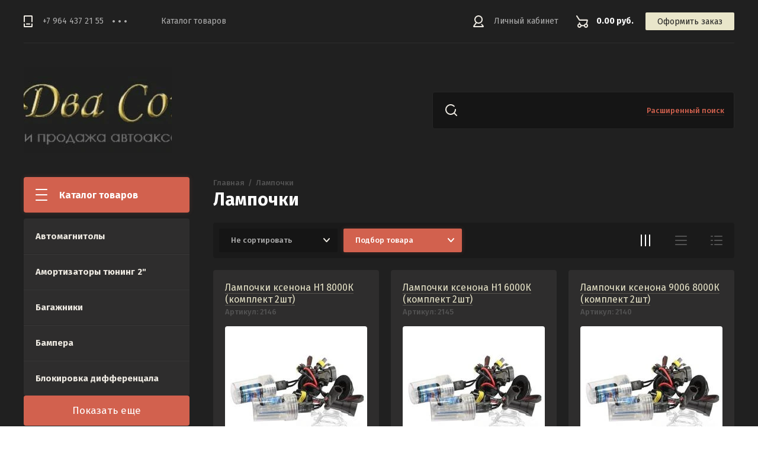

--- FILE ---
content_type: text/html; charset=utf-8
request_url: https://dvasoyza.ru/internet-magazin/folder/lampochki/p/12
body_size: 14938
content:

	<!doctype html>
<html lang="ru">
<head>
<meta charset="utf-8">
<meta name="robots" content="all"/>
<title>Лампочки стр.13</title>
<meta name="description" content="Лампочки стр.13">
<meta name="keywords" content="Лампочки стр.13">
<meta name="SKYPE_TOOLBAR" content="SKYPE_TOOLBAR_PARSER_COMPATIBLE">
<meta name="viewport" content="width=device-width, initial-scale=1.0, maximum-scale=1.0, user-scalable=no">
<meta name="format-detection" content="telephone=no">
<meta http-equiv="x-rim-auto-match" content="none">
<link rel="stylesheet" href="/g/css/styles_articles_tpl.css">
<link rel="stylesheet" href="/g/libs/jqueryui/datepicker/css/jquery-ui.css">
<link rel="stylesheet" href="/g/libs/lightgallery/v1.2.19/lightgallery.css">

<script src="/g/libs/jquery/1.10.2/jquery.min.js" charset="utf-8"></script>
<script src="/g/libs/jqueryui/datepicker/js/jquery-ui.min.js" charset="utf-8"></script>

<meta name="yandex-verification" content="a8aecb849158bfbb" />
<meta name="yandex-verification" content="a8aecb849158bfbb" />
<meta name="google-site-verification" content="Z3JQPd3jSPQloNVmcTZPbWEYHNcxJdOGvxUODVwXFqE" />

            <!-- 46b9544ffa2e5e73c3c971fe2ede35a5 -->
            <script src='/shared/s3/js/lang/ru.js'></script>
            <script src='/shared/s3/js/common.min.js'></script>
        <link rel='stylesheet' type='text/css' href='/shared/s3/css/calendar.css' /><link rel='stylesheet' type='text/css' href='/shared/highslide-4.1.13/highslide.min.css'/>
<script type='text/javascript' src='/shared/highslide-4.1.13/highslide.packed.js'></script>
<script type='text/javascript'>
hs.graphicsDir = '/shared/highslide-4.1.13/graphics/';
hs.outlineType = null;
hs.showCredits = false;
hs.lang={cssDirection:'ltr',loadingText:'Загрузка...',loadingTitle:'Кликните чтобы отменить',focusTitle:'Нажмите чтобы перенести вперёд',fullExpandTitle:'Увеличить',fullExpandText:'Полноэкранный',previousText:'Предыдущий',previousTitle:'Назад (стрелка влево)',nextText:'Далее',nextTitle:'Далее (стрелка вправо)',moveTitle:'Передвинуть',moveText:'Передвинуть',closeText:'Закрыть',closeTitle:'Закрыть (Esc)',resizeTitle:'Восстановить размер',playText:'Слайд-шоу',playTitle:'Слайд-шоу (пробел)',pauseText:'Пауза',pauseTitle:'Приостановить слайд-шоу (пробел)',number:'Изображение %1/%2',restoreTitle:'Нажмите чтобы посмотреть картинку, используйте мышь для перетаскивания. Используйте клавиши вперёд и назад'};</script>
<link rel="icon" href="/favicon.ico" type="image/x-icon">
<link rel="canonical" href="https://dvasoyza.ru/internet-magazin/folder/lampochki">
<!--s3_require-->
<link rel="stylesheet" href="/g/basestyle/1.0.1/user/user.css" type="text/css"/>
<link rel="stylesheet" href="/g/basestyle/1.0.1/user/user.blue.css" type="text/css"/>
<script type="text/javascript" src="/g/basestyle/1.0.1/user/user.js" async></script>
<!--/s3_require-->

			
		
		
		
			<link rel="stylesheet" type="text/css" href="/g/shop2v2/default/css/theme.less.css">		
			<script type="text/javascript" src="/g/printme.js"></script>
		<script type="text/javascript" src="/g/shop2v2/default/js/tpl.js"></script>
		<script type="text/javascript" src="/g/shop2v2/default/js/baron.min.js"></script>
		
			<script type="text/javascript" src="/g/shop2v2/default/js/shop2.2.js"></script>
		
	<script type="text/javascript">shop2.init({"productRefs": [],"apiHash": {"getPromoProducts":"606c8157d71d9b5dd4b32fcfae7de4ba","getSearchMatches":"f111518f6b4ddb1e730c6343249d412c","getFolderCustomFields":"13c860da500378e545adfa2d9f09c81d","getProductListItem":"5e1f18ee14886d8bae8edacdc69953a3","cartAddItem":"edd600b5ca70cd160a674e4505bc94ae","cartRemoveItem":"63de794daaca2c02c76f5237dabd7a7c","cartUpdate":"9635f4c05bed5d9568a1ce3fb6d7f72c","cartRemoveCoupon":"3675676da56c7d7089387e508007d2f7","cartAddCoupon":"036988d19a658a8a71b5b20ade22d40f","deliveryCalc":"ad0d27e98cd5f1e70bdb03137fd95495","printOrder":"632ce55919049d8afc6e92874ae7405e","cancelOrder":"52dc163f3a1f3fcd8da629f333fd1729","cancelOrderNotify":"2e0c2854edba4a9ce29bd1b20024f711","repeatOrder":"50bee23bfc83fad57f3dee597b9919b6","paymentMethods":"e767285eacf47b98b4d12a8578cea6c4","compare":"5146c218ddd0673f40c95c4e8fbc9590"},"hash": null,"verId": 118600,"mode": "folder","step": "","uri": "/internet-magazin","IMAGES_DIR": "/d/","my": {"show_sections":true,"lazy_load_subpages":true},"shop2_cart_order_payments": 1,"cf_margin_price_enabled": 0,"maps_yandex_key":"","maps_google_key":""});shop2.filter._pre_params = "&s[folder_id]=35636906";</script>

<link href="https://fonts.googleapis.com/css?family=Fira+Sans:400,500,600,700&amp;subset=cyrillic,cyrillic-ext,latin-ext" rel="stylesheet">
<link rel="stylesheet" href="/t/v158/images/css/theme.scss.css">

<script src="/g/libs/jquery-match-height/0.7.2/jquery.matchHeight.min.js" charset="utf-8"></script>
<script src="/g/libs/jquery-formstyler/1.7.4/jquery.formstyler.min.js" charset="utf-8"></script>
<script src="/g/libs/nouislider/7.0.10/jquery.nouislider.all.min.js" charset="utf-8"></script>
<script src="/g/libs/jquery-responsive-tabs/1.6.3/jquery.responsiveTabs.min.js"></script>
<script src="/g/libs/flexmenu/1.4.2/flexmenu.min.modern.js" charset="utf-8"></script>
<script src="/g/libs/lightgallery/v1.2.19/lightgallery.js" charset="utf-8"></script>
<script src="/g/libs/jquery-bgdsize/jquery.bgdsize.js" charset="utf-8"></script>
<script src="/g/libs/jquery-slick/1.6.0/slick.min.js" charset="utf-8"></script>
<script src="/g/libs/flexmenu/1.4.2/flexmenu.min.js" charset="utf-8"></script>

<script src="/g/templates/shop2/2.82.2/js/uikit.min.js"></script>
<script src="/g/templates/shop2/2.82.2/js/grid.min.js"></script>

<script src="/g/templates/shop2/2.79.2/js/animit.js"></script>
<script src="/g/templates/shop2/2.79.2/js/waslide.js"></script>

<script src="/g/s3/lp/js/timer.js" charset="utf-8"></script>

<script src="/g/templates/shop2/2.93.2/js/s3.form.js" charset="utf-8"></script>
<script src="/g/templates/shop2/2.93.2/js/shop_main.js" charset="utf-8"></script>

    <link rel="stylesheet" href="/t/v158/images/theme0/theme.scss.css">

<!--[if lt IE 10]>
<script src="/g/libs/ie9-svg-gradient/0.0.1/ie9-svg-gradient.min.js"></script>
<script src="/g/libs/jquery-placeholder/2.0.7/jquery.placeholder.min.js"></script>
<script src="/g/libs/jquery-textshadow/0.0.1/jquery.textshadow.min.js"></script>
<script src="/g/s3/misc/ie/0.0.1/ie.js"></script>
<![endif]-->
<!--[if lt IE 9]>
<script src="/g/libs/html5shiv/html5.js"></script>
<![endif]-->

<link rel="stylesheet" href="/t/v158/images/css/designblock.scss.css">
</head>
<body>
	<div class="siteWrapper">
		
				<div class="popupForm">
			<div class="popupForm__wrap">
				<span class="popupForm__close">&nbsp;</span>
				<div class="tpl-anketa" data-api-url="/-/x-api/v1/public/?method=form/postform&param[form_id]=33527702&param[tpl]=global:form-2.2.93.tpl" data-api-type="form">
		<div class="tpl-anketa-title">Обратная связь</div>		<form method="post" action="/" data-s3-anketa-id="33527702">
		<input type="hidden" name="form_id" value="33527702">
		<input type="hidden" name="tpl" value="global:form-2.2.93.tpl">
		<input type="hidden" name="placeholdered_fields" value="">
		<div class="form-fields-wrap">
											        <div class="tpl-field type-text">
		          <div class="field-title">Имя:</div>		          <div class="field-value">
		          			          				            	<input  type="text" size="30" maxlength="100" value="" name="d[0]" />
		            		            		          </div>
		        </div>
		        									        <div class="tpl-field type-text field-required">
		          <div class="field-title">Телефон: <span class="field-required-mark">*</span></div>		          <div class="field-value">
		          			          				            	<input required type="text" size="30" maxlength="100" value="" name="d[1]" />
		            		            		          </div>
		        </div>
		        						
										
			<div class="tpl-field tpl-field-button">
				<button type="submit" class="tpl-form-button"><span>Отправить</span></button>
			</div>
			<re-captcha data-captcha="recaptcha"
     data-name="captcha"
     data-sitekey="6LddAuIZAAAAAAuuCT_s37EF11beyoreUVbJlVZM"
     data-lang="ru"
     data-rsize="invisible"
     data-type="image"
     data-theme="light"></re-captcha></form>
				</div>
		
	</div>
			</div>
		</div>
		
		<header role="banner" class="siteHeader">
			<div class="siteHeader__mobileTop">
				<div class="mobileHeaderPanel">
					<div class="mobileHeaderPanel__left">
						<div class="mobileHeaderPanel__menuPopupBtn">&nbsp;</div>
						<div class="mobileHeaderPanel__foldersPopupBtn">Каталог товаров</div>
						<div class="foldersMobileWrapper">
							<div class="foldersMobileWrapper__inner"></div>
						</div>
					</div>
					<div class="mobileHeaderPanel__right">
						<div class="mobileHeaderPanel__cart">
							<a href="/internet-magazin/cart">0.00 руб.</a>
						</div>
					</div>
				</div>
			</div>
			<div class="siteHeader__top">

				<div class="siteHeader__top_left">
										<div class="headerPhones top">
						<div class="headerPhones__inner">
							
																								<div class="headerPhones__number"><a href="tel:+7 964 437 21 55">+7 964 437 21 55</a></div>
																																					
							
														<div class="headerPhones__popupBtn">&nbps;</div>
							<div class="headerPhones__popupPhonesBlock">
																<div class="headerPhones__popupItem">
									<div class="headerPhones__city">Отдел продаж</div>
									<div class="headerPhones__number_popup"><a href="tel:+7 964 437 21 55">+7 964 437 21 55</a></div>
								</div>
																<div class="headerPhones__popupItem">
									<div class="headerPhones__city">Тел/Факс</div>
									<div class="headerPhones__number_popup"><a href="tel:8 (423) 273 44 45">8 (423) 273 44 45</a></div>
								</div>
																								<div class="headerPhones__formBtn"><span class="popupForm__btn">Обратный звонок</span></div>
															</div>
							
						</div>
					</div>
										
					<div class="headerNavigation top">
						<div class="headerNavigation__mobileBtn">&nbsp;</div>
						<div class="headerNavigation__menuTopWrap">
														    <ul class="menu-default headerNavigation__menuTop">
							        							
							            							
							            							                <li class=""><a href="internet-magazin">Каталог товаров</a>
							            							            							
							        							        </li>
							    </ul>
							    													</div>
					</div>
				</div>

				<div class="siteHeader__top_right">
					<div class="headerCabinet">
												    <a href="/users" class="reg">Личный кабинет</a>
						    					</div>
					
					
	<div class="headerCart shop2-cart-preview">
		<span>0.00 руб.</span>
		<a href="/internet-magazin/cart">Оформить заказ</a>
	</div>
	<!-- Cart Preview -->

				</div>

			</div>
			<div class="siteHeader__bottom">
				<div class="siteHeader__bottom_left">
					<div class="headerSiteName ">
												<div class="headerSiteName__logo">
																													<a href="https://dvasoyza.ru">
									<img src="/thumb/2/i2900cfju9QEWySnQLWvgg/250c250/d/logo-removebg-preview_2_cut-photoru.jpg" style="max-width: 250px" alt="" />
								</a>
													</div>
												<div class="headerSiteName__inner">
																				</div>
					</div>
				</div>
				<div class="siteHeader__bottom_right">
					<div class="headerSearchBlock click">
						<div class="headerSearchBlock__in">
							<nav class="headerSearchBlock__search">
							    <form action="/search" method="get">
							    	<span class="headerSearchBlock__placeholderText">Поиск по сайту, например <span>Навигаторы</span></span>
								    <input type="submit" value="" />
								    <input name="search" type="text" value=""/>
							    <re-captcha data-captcha="recaptcha"
     data-name="captcha"
     data-sitekey="6LddAuIZAAAAAAuuCT_s37EF11beyoreUVbJlVZM"
     data-lang="ru"
     data-rsize="invisible"
     data-type="image"
     data-theme="light"></re-captcha></form>
							</nav>
							<span class="headerSearchBlock__searchPopupBtn"><span>Расширенный поиск</span></span>
						</div>
						
						<div class="shopSearch popup">
							<div class="shopSearch__inner">
									
	
<div class="shopSearch__container">
	<form action="/internet-magazin/search" enctype="multipart/form-data">
		<input type="hidden" name="sort_by" value=""/>
		
		<div class="shopSearch__rows rangeSliderWrapper">
							<div class="shopSearch__row">
					<div class="shopSearch__title">Цена (руб.):</div>
					<div class="shopSearch__body">
						<div class="shopSearch__priceWrap">
							<label><input name="s[price][min]" type="text" size="5" class="small low" value="0" /></label>
							<label><input name="s[price][max]" data-max="200000" type="text" size="5" class="small high" value="200000" /></label>
						</div>

						<div class="inputRangeSlider"></div>
					</div>
				</div>
			
							<div class="shopSearch__row">
					<label class="shopSearch__title" for="shop2-name">Название:</label>
					<div class="shopSearch__body">
						<input placeholder="Поиск по названию" type="text" name="s[name]" size="20" id="shop2-name" value="" />
					</div>
				</div>
			
							<div class="shopSearch__row">
					<label class="shopSearch__title" for="shop2-article">Артикул:</label>
					<div class="shopSearch__body">
						<input placeholder="Поиск по артикулу" type="text" name="s[article]" id="shop2-article" value="" />
					</div>
				</div>
			
							<div class="shopSearch__row">
					<label class="shopSearch__title" for="shop2-text">Текст:</label>
					<div class="shopSearch__body">
						<input placeholder="Поиск по тексту" type="text" name="search_text" size="20" id="shop2-text"  value="" />
					</div>
				</div>
			
			
							<div class="shopSearch__row">
					<div class="shopSearch__title">Выберите категорию:</div>
					<div class="shopSearch__body">
						<select name="s[folder_id]" id="s[folder_id]">
							<option value="">Все</option>
																																							<option value="166523706" >
										 Автомагнитолы
									</option>
																																<option value="35631906" >
										 Амортизаторы тюнинг 2&quot;
									</option>
																																<option value="35632106" >
										 Багажники
									</option>
																																<option value="35632506" >
										 Бампера
									</option>
																																<option value="35632706" >
										 Блокировка дифференцала
									</option>
																																<option value="35632906" >
										 Брызговики
									</option>
																																<option value="523342109" >
										 Бумага офисная
									</option>
																																<option value="91068307" >
										 Вентиляторы и кондиционеры  автомобильные
									</option>
																																<option value="35633306" >
										 Ветровик на люк
									</option>
																																<option value="35633506" >
										 Ветровики
									</option>
																																<option value="166525306" >
										 Видеорегистраторы и камеры
									</option>
																																<option value="35634306" >
										 Гайки колесные
									</option>
																																<option value="233373906" >
										 Генераторы
									</option>
																																<option value="35634506" >
										 Датчики
									</option>
																																<option value="35634706" >
										 Дефлектора
									</option>
																																<option value="35634906" >
										 Домкраты
									</option>
																																<option value="35635106" >
										 Дуги
									</option>
																																<option value="35635306" >
										 Зеркала
									</option>
																																<option value="35635506" >
										 Инверторы
									</option>
																																<option value="19253107" >
										 Канистры
									</option>
																																<option value="35635706" >
										 Коврики
									</option>
																																<option value="35635906" >
										 Коврики в салон (комплекты)
									</option>
																																<option value="35636106" >
										 Козырек
									</option>
																																<option value="35636706" >
										 Компрессоры и насосы
									</option>
																																<option value="35636906" >
										 Лампочки
									</option>
																																<option value="35637106" >
										 Лебедки
									</option>
																																<option value="35637306" >
										 Лестницы
									</option>
																																<option value="128333709" >
										 Лодочные моторы
									</option>
																																<option value="35637706" >
										 Люстра на крышу
									</option>
																																<option value="35637906" >
										 Мойки высокого давления
									</option>
																																<option value="407752109" >
										 Мотоциклы и спецтехника
									</option>
																																<option value="35638106" >
										 Наборы инструментов
									</option>
																																<option value="35638306" >
										 Наборы электроинструментов
									</option>
																																<option value="35638506" >
										 Надувная доска для SUP (САП)
									</option>
																																<option value="35638706" >
										 Накидки (искусственный мех)
									</option>
																																<option value="35638906" >
										 Накидки (натуральный мех овчина)
									</option>
																																<option value="35639106" >
										 Накидки и чехлы
									</option>
																																<option value="35639306" >
										 Оплетки
									</option>
																																<option value="35639506" >
										 Оптика
									</option>
																																<option value="35639706" >
										 Оптика для Нивы
									</option>
																																<option value="35639906" >
										 Палатки и тенты автомобильные
									</option>
																																<option value="35640306" >
										 Печки
									</option>
																																<option value="35640506" >
										 Подножки
									</option>
																																<option value="35640706" >
										 Подогреватели тосола и топлива
									</option>
																																<option value="35640906" >
										 Подушки на сидения
									</option>
																																<option value="35641106" >
										 Принадлежности для автомобиля
									</option>
																																<option value="35641306" >
										 Провода пусковые
									</option>
																																<option value="35641506" >
										 Проставки
									</option>
																																<option value="35641706" >
										 Расширители колесных арок
									</option>
																																<option value="35641906" >
										 Редуктор
									</option>
																																<option value="35642106" >
										 Рейлинги
									</option>
																																<option value="35651506" >
										 Сабвуферы и динамики
									</option>
																																<option value="275446109" >
										 Самокаты
									</option>
																																<option value="166524306" >
										 Сигналы звуковые
									</option>
																																<option value="35651906" >
										 Сноуборды
									</option>
																																<option value="176183707" >
										 Солнечные панели
									</option>
																																<option value="35652106" >
										 Спойлер
									</option>
																																<option value="35652306" >
										 Тросы
									</option>
																																<option value="35652706" >
										 Фаркоп
									</option>
																																<option value="35652906" >
										 Фары светодиодные
									</option>
																																<option value="35660106" >
										 Хабы
									</option>
																																<option value="35660306" >
										 Хабы  MAXPOWER (Тайвань)
									</option>
																																<option value="35660506" >
										 Холодильники
									</option>
																																<option value="35661106" >
										 Цепи
									</option>
																																<option value="35661306" >
										 Чехол на запасное колесо
									</option>
																																<option value="19253707" >
										 Шины HAIDA
									</option>
																																<option value="35661506" >
										 Шноркель
									</option>
																																<option value="221019106" >
										 Щётки стеклоочистителя зимние Автомир
									</option>
																																<option value="523342309" >
										 Экспедиционный ящик
									</option>
																					</select>
					</div>
				</div>

				<div id="shop2_search_custom_fields" class="shopSearch__row"></div>
			
						
			
											    <div class="shopSearch__row">
				        <div class="shopSearch__title">Новинка:</div>
				        <div class="shopSearch__body">
				            				            <select name="s[flags][2]">
					            <option value="">Все</option>
					            <option value="1">да</option>
					            <option value="0">нет</option>
					        </select>
				        </div>
				    </div>
		    												    <div class="shopSearch__row">
				        <div class="shopSearch__title">Спецпредложение:</div>
				        <div class="shopSearch__body">
				            				            <select name="s[flags][1]">
					            <option value="">Все</option>
					            <option value="1">да</option>
					            <option value="0">нет</option>
					        </select>
				        </div>
				    </div>
		    							
			

							<div class="shopSearch__row">
					<div class="shopSearch__title">Результатов на странице:</div>
					<div class="shopSearch__body">
						<select name="s[products_per_page]">
																														<option value="5">5</option>
																							<option value="20">20</option>
																							<option value="35">35</option>
																							<option value="50">50</option>
																							<option value="65">65</option>
																							<option value="80">80</option>
																							<option value="95">95</option>
													</select>
					</div>
				</div>
			
			<div class="shopSearch__row">
				<button type="submit" class="search-btn">Найти</button>
			</div>
		</div>
	<re-captcha data-captcha="recaptcha"
     data-name="captcha"
     data-sitekey="6LddAuIZAAAAAAuuCT_s37EF11beyoreUVbJlVZM"
     data-lang="ru"
     data-rsize="invisible"
     data-type="image"
     data-theme="light"></re-captcha></form>
</div><!-- Search Form -->							</div>
						</div>
					</div>
				</div>

			</div>
		</header> <!-- .siteHeader -->

		<div class="siteContainer">
			<div class="siteContainer__inner">
				<main role="main" class="siteMain">
					<div class="siteMain__left">
						<div class="siteLeftFolders left dropdown">
							<div class="siteLeftFolders__title">Каталог товаров</div>
							<div class="siteLeftFolders__leftFolders_wrap">
								
								<ul class="siteLeftFolders__leftFolders menu-default">
																	         								         								         								         								    								         								              								              								                   <li ><a href="/internet-magazin/folder/avtomagnitoly">Автомагнитолы</a>
								              								         								         								         								         								    								         								              								                   								                        </li>
								                        								                   								              								              								                   <li ><a href="/internet-magazin/folder/amortizatory-tyuning-2">Амортизаторы тюнинг 2&quot;</a>
								              								         								         								         								         								    								         								              								                   								                        </li>
								                        								                   								              								              								                   <li ><a href="/internet-magazin/folder/bagazhniki">Багажники</a>
								              								         								         								         								         								    								         								              								                   								                        </li>
								                        								                   								              								              								                   <li ><a href="/internet-magazin/folder/bampera">Бампера</a>
								              								         								         								         								         								    								         								              								                   								                        </li>
								                        								                   								              								              								                   <li ><a href="/internet-magazin/folder/blokirovka-differencala">Блокировка дифференцала</a>
								              								         								         								         								         								    								         								              								                   								                        </li>
								                        								                   								              								              								                   <li ><a href="/internet-magazin/folder/bryzgoviki">Брызговики</a>
								              								         								         								         								         								    								         								              								                   								                        </li>
								                        								                   								              								              								                   <li ><a href="/internet-magazin/folder/bumaga-ofisnaya">Бумага офисная</a>
								              								         								         								         								         								    								         								              								                   								                        </li>
								                        								                   								              								              								                   <li ><a href="/internet-magazin/folder/ventilyatory-i-kondicionery-avtomobilnye">Вентиляторы и кондиционеры  автомобильные</a>
								              								         								         								         								         								    								         								              								                   								                        </li>
								                        								                   								              								              								                   <li ><a href="/internet-magazin/folder/vetrovik-na-lyuk">Ветровик на люк</a>
								              								         								         								         								         								    								         								              								                   								                        </li>
								                        								                   								              								              								                   <li ><a href="/internet-magazin/folder/vetroviki">Ветровики</a>
								              								         								         								         								         								    								         								              								                   								                        </li>
								                        								                   								              								              								                   <li ><a href="/internet-magazin/folder/videoregistratory-i-kamery">Видеорегистраторы и камеры</a>
								              								         								         								         								         								    								         								              								                   								                        </li>
								                        								                   								              								              								                   <li ><a href="/internet-magazin/folder/gajki-kolesnye">Гайки колесные</a>
								              								         								         								         								         								    								         								              								                   								                        </li>
								                        								                   								              								              								                   <li ><a href="/internet-magazin/folder/generatory">Генераторы</a>
								              								         								         								         								         								    								         								              								                   								                        </li>
								                        								                   								              								              								                   <li ><a href="/internet-magazin/folder/datchiki">Датчики</a>
								              								         								         								         								         								    								         								              								                   								                        </li>
								                        								                   								              								              								                   <li ><a href="/internet-magazin/folder/deflektora">Дефлектора</a>
								              								         								         								         								         								    								         								              								                   								                        </li>
								                        								                   								              								              								                   <li ><a href="/internet-magazin/folder/domkraty">Домкраты</a>
								              								         								         								         								         								    								         								              								                   								                        </li>
								                        								                   								              								              								                   <li ><a href="/internet-magazin/folder/dugi">Дуги</a>
								              								         								         								         								         								    								         								              								                   								                        </li>
								                        								                   								              								              								                   <li ><a href="/internet-magazin/folder/zerkala">Зеркала</a>
								              								         								         								         								         								    								         								              								                   								                        </li>
								                        								                   								              								              								                   <li ><a href="/internet-magazin/folder/invertory">Инверторы</a>
								              								         								         								         								         								    								         								              								                   								                        </li>
								                        								                   								              								              								                   <li ><a href="/internet-magazin/folder/kanistry">Канистры</a>
								              								         								         								         								         								    								         								              								                   								                        </li>
								                        								                   								              								              								                   <li ><a href="/internet-magazin/folder/kovriki">Коврики</a>
								              								         								         								         								         								    								         								              								                   								                        </li>
								                        								                   								              								              								                   <li ><a href="/internet-magazin/folder/kovriki-v-salon-komplekty">Коврики в салон (комплекты)</a>
								              								         								         								         								         								    								         								              								                   								                        </li>
								                        								                   								              								              								                   <li ><a href="/internet-magazin/folder/kozyrek">Козырек</a>
								              								         								         								         								         								    								         								              								                   								                        </li>
								                        								                   								              								              								                   <li ><a href="/internet-magazin/folder/kompressory-i-nasosy">Компрессоры и насосы</a>
								              								         								         								         								         								    								         								              								                   								                        </li>
								                        								                   								              								              								                   <li ><a href="/internet-magazin/folder/lampochki">Лампочки</a>
								              								         								         								         								         								    								         								              								                   								                        </li>
								                        								                   								              								              								                   <li ><a href="/internet-magazin/folder/lebedki">Лебедки</a>
								              								         								         								         								         								    								         								              								                   								                        </li>
								                        								                   								              								              								                   <li ><a href="/internet-magazin/folder/lestnicy">Лестницы</a>
								              								         								         								         								         								    								         								              								                   								                        </li>
								                        								                   								              								              								                   <li ><a href="/internet-magazin/folder/lodochnye-motory">Лодочные моторы</a>
								              								         								         								         								         								    								         								              								                   								                        </li>
								                        								                   								              								              								                   <li ><a href="/internet-magazin/folder/lyustra-na-kryshu">Люстра на крышу</a>
								              								         								         								         								         								    								         								              								                   								                        </li>
								                        								                   								              								              								                   <li ><a href="/internet-magazin/folder/mojki-vysokogo-davleniya">Мойки высокого давления</a>
								              								         								         								         								         								    								         								              								                   								                        </li>
								                        								                   								              								              								                   <li ><a href="/internet-magazin/folder/motocikly-i-spectehnika">Мотоциклы и спецтехника</a>
								              								         								         								         								         								    								         								              								                   								                        </li>
								                        								                   								              								              								                   <li ><a href="/internet-magazin/folder/nabory-instrumentov">Наборы инструментов</a>
								              								         								         								         								         								    								         								              								                   								                        </li>
								                        								                   								              								              								                   <li ><a href="/internet-magazin/folder/nabory-elektroinstrumentov">Наборы электроинструментов</a>
								              								         								         								         								         								    								         								              								                   								                        </li>
								                        								                   								              								              								                   <li ><a href="/internet-magazin/folder/naduvnaya-doska-dlya-sup-sap">Надувная доска для SUP (САП)</a>
								              								         								         								         								         								    								         								              								                   								                        </li>
								                        								                   								              								              								                   <li ><a href="/internet-magazin/folder/nakidki-iskusstvennyj-meh">Накидки (искусственный мех)</a>
								              								         								         								         								         								    								         								              								                   								                        </li>
								                        								                   								              								              								                   <li ><a href="/internet-magazin/folder/nakidki-naturalnyj-meh-ovchina">Накидки (натуральный мех овчина)</a>
								              								         								         								         								         								    								         								              								                   								                        </li>
								                        								                   								              								              								                   <li ><a href="/internet-magazin/folder/nakidki-i-chehly">Накидки и чехлы</a>
								              								         								         								         								         								    								         								              								                   								                        </li>
								                        								                   								              								              								                   <li ><a href="/internet-magazin/folder/opletki">Оплетки</a>
								              								         								         								         								         								    								         								              								                   								                        </li>
								                        								                   								              								              								                   <li ><a href="/internet-magazin/folder/optika">Оптика</a>
								              								         								         								         								         								    								         								              								                   								                        </li>
								                        								                   								              								              								                   <li ><a href="/internet-magazin/folder/optika-dlya-nivy">Оптика для Нивы</a>
								              								         								         								         								         								    								         								              								                   								                        </li>
								                        								                   								              								              								                   <li ><a href="/internet-magazin/folder/palatki">Палатки и тенты автомобильные</a>
								              								         								         								         								         								    								         								              								                   								                        </li>
								                        								                   								              								              								                   <li ><a href="/internet-magazin/folder/pechki">Печки</a>
								              								         								         								         								         								    								         								              								                   								                        </li>
								                        								                   								              								              								                   <li ><a href="/internet-magazin/folder/podnozhki">Подножки</a>
								              								         								         								         								         								    								         								              								                   								                        </li>
								                        								                   								              								              								                   <li ><a href="/internet-magazin/folder/podogrevateli-tosola-i-topliva">Подогреватели тосола и топлива</a>
								              								         								         								         								         								    								         								              								                   								                        </li>
								                        								                   								              								              								                   <li ><a href="/internet-magazin/folder/podushki-na-sideniya">Подушки на сидения</a>
								              								         								         								         								         								    								         								              								                   								                        </li>
								                        								                   								              								              								                   <li ><a href="/internet-magazin/folder/prinadlezhnosti-dlya-avtomobilya">Принадлежности для автомобиля</a>
								              								         								         								         								         								    								         								              								                   								                        </li>
								                        								                   								              								              								                   <li ><a href="/internet-magazin/folder/provoda-puskovye">Провода пусковые</a>
								              								         								         								         								         								    								         								              								                   								                        </li>
								                        								                   								              								              								                   <li ><a href="/internet-magazin/folder/prostavki">Проставки</a>
								              								         								         								         								         								    								         								              								                   								                        </li>
								                        								                   								              								              								                   <li ><a href="/internet-magazin/folder/rasshiriteli-kolesnyh-arok">Расширители колесных арок</a>
								              								         								         								         								         								    								         								              								                   								                        </li>
								                        								                   								              								              								                   <li ><a href="/internet-magazin/folder/reduktor">Редуктор</a>
								              								         								         								         								         								    								         								              								                   								                        </li>
								                        								                   								              								              								                   <li ><a href="/internet-magazin/folder/rejlingi">Рейлинги</a>
								              								         								         								         								         								    								         								              								                   								                        </li>
								                        								                   								              								              								                   <li ><a href="/internet-magazin/folder/sabvufery-i-dinamiki">Сабвуферы и динамики</a>
								              								         								         								         								         								    								         								              								                   								                        </li>
								                        								                   								              								              								                   <li ><a href="/internet-magazin/folder/samokaty">Самокаты</a>
								              								         								         								         								         								    								         								              								                   								                        </li>
								                        								                   								              								              								                   <li ><a href="/internet-magazin/folder/signaly-zvukovye">Сигналы звуковые</a>
								              								         								         								         								         								    								         								              								                   								                        </li>
								                        								                   								              								              								                   <li ><a href="/internet-magazin/folder/snoubordy">Сноуборды</a>
								              								         								         								         								         								    								         								              								                   								                        </li>
								                        								                   								              								              								                   <li ><a href="/internet-magazin/folder/solnechnye-paneli">Солнечные панели</a>
								              								         								         								         								         								    								         								              								                   								                        </li>
								                        								                   								              								              								                   <li ><a href="/internet-magazin/folder/spojler">Спойлер</a>
								              								         								         								         								         								    								         								              								                   								                        </li>
								                        								                   								              								              								                   <li ><a href="/internet-magazin/folder/trosy">Тросы</a>
								              								         								         								         								         								    								         								              								                   								                        </li>
								                        								                   								              								              								                   <li ><a href="/internet-magazin/folder/farkop">Фаркоп</a>
								              								         								         								         								         								    								         								              								                   								                        </li>
								                        								                   								              								              								                   <li ><a href="/internet-magazin/folder/fary-svetodiodnye">Фары светодиодные</a>
								              								         								         								         								         								    								         								              								                   								                        </li>
								                        								                   								              								              								                   <li ><a href="/internet-magazin/folder/haby">Хабы</a>
								              								         								         								         								         								    								         								              								                   								                        </li>
								                        								                   								              								              								                   <li ><a href="/internet-magazin/folder/haby-maxpower-tajvan">Хабы  MAXPOWER (Тайвань)</a>
								              								         								         								         								         								    								         								              								                   								                        </li>
								                        								                   								              								              								                   <li ><a href="/internet-magazin/folder/holodilniki">Холодильники</a>
								              								         								         								         								         								    								         								              								                   								                        </li>
								                        								                   								              								              								                   <li ><a href="/internet-magazin/folder/cepi">Цепи</a>
								              								         								         								         								         								    								         								              								                   								                        </li>
								                        								                   								              								              								                   <li ><a href="/internet-magazin/folder/chehol-na-zapasnoe-koleso">Чехол на запасное колесо</a>
								              								         								         								         								         								    								         								              								                   								                        </li>
								                        								                   								              								              								                   <li ><a href="/internet-magazin/folder/shiny-haida">Шины HAIDA</a>
								              								         								         								         								         								    								         								              								                   								                        </li>
								                        								                   								              								              								                   <li ><a href="/internet-magazin/folder/shnorkel">Шноркель</a>
								              								         								         								         								         								    								         								              								                   								                        </li>
								                        								                   								              								              								                   <li ><a href="/internet-magazin/folder/shchetki-stekloochistitelya-zimnie-avtomir">Щётки стеклоочистителя зимние Автомир</a>
								              								         								         								         								         								    								         								              								                   								                        </li>
								                        								                   								              								              								                   <li ><a href="/internet-magazin/folder/ekspedicionnyj-yashchik">Экспедиционный ящик</a>
								              								         								         								         								         								    								    								    </li>
								</ul>
								<div class="show-more-btn">
									Показать еще
								</div>
							</div>
						</div>
						
						
					</div>

					<div class="siteMain__right">
						
												
						
						<div class="contentBlock">
															<div class="site-path-wrap">
									<a href="/" class="path-main">Главная</a>
									<span class="path-dotts">&nbsp;</span>
									
<div class="site-path" data-url="/"><a href="/"><span>Главная</span></a>  /  <span>Лампочки</span></div>								</div>
													
							<h1>Лампочки</h1>	
	<div class="shop2-cookies-disabled shop2-warning hide"></div>
	
	
	
							
		
							
			
							
			
							
			
		
		
		
			
			

                    
        
                    
        
    
    
        

        
            
            
            
            
            
            
            
            
            

			<div class="shopSortingPanel">

                                    <div class="shopSortingPanel__filterBlock">
                        <div class="filterBlock">
                            <form action="#" class="shop2-filter">
                                <a id="shop2-filter"></a>

                                			<div class="filterBlock__params">

                                                <div class="filterField">
                    <div class="filterField__title">Цена: <span>руб.</span></div>
                    <div class="filterField__body range">
                        <div class="inputFrom">
                            <span>от</span>
                            <input class="shop2-input-float" type="text" value="" name="s[price][min]"/>
                        </div>
                        <div class="inputTo">
                            <span>до</span>
                            <input class="shop2-input-float" type="text" value="" name="s[price][max]"/>
                            <span class="currency">руб.</span>
                        </div>
                    </div>
                </div>
                
                
                                

                
                
            </div>
        

                                <div class="filterBlock__buttons">
                                    
                                    <a href="#" class="shop2-filter-go">Показать</a>
                                    
                                    <div class="result">
                                        <span id="filter-result">0</span> - Найдено
                                    </div>

                                    <a href="/internet-magazin/folder/lampochki/p/12" class="shop2-filter-reset">Сбросить фильтр</a>

                                </div>
                                

                            <re-captcha data-captcha="recaptcha"
     data-name="captcha"
     data-sitekey="6LddAuIZAAAAAAuuCT_s37EF11beyoreUVbJlVZM"
     data-lang="ru"
     data-rsize="invisible"
     data-type="image"
     data-theme="light"></re-captcha></form><!-- Filter -->
                        </div>
                    </div>
                                
                <div class="shopSortingPanel__left">
                    <div class="shopSortingPanel__sorting click sorting">
                        <div class="shopSortingPanel__sorting_wrap">

                            <div class="shopSortingPanel__sorting_block">
                                                                    Не сортировать
                                                                                            </div>
                            <div class="shopSortingPanel__sorting_popup">
                                                                    <a href="#" class="sort-param sort-param-desc " data-name="price"><span>По цене: убывание</span></a>
                                    <a href="#" class="sort-param sort-param-asc " data-name="price"><span>По цене: возрастание</span></a>
                                
                                <a href="#" class="sort-param sort-param-asc " data-name="name"><span>По названию: А-Я</span></a>
                                <a href="#" class="sort-param sort-param-desc " data-name="name"><span>По названию: Я-А</span></a>

                                <a href="#" class="sort-reset active"><span>Не сортировать</span></a>
                            </div>

                        </div>
                    </div>
                    <div class="shopSortingPanel__filterBtn">
                        Подбор товара
                    </div>
                </div>
                
				<div class="shopSortingPanel__viewShop">
                    <div class="shopSortingPanel__viewShop_popup">
    					<a href="#" title="Витрина" data-value="thumbs" class="thumbs active-view"><span>&nbsp;</span></a>
                        <a href="#" title="Список" data-value="simple" class="simple"><span>&nbsp;</span></a>
    					<a href="#" title="Прайс-лист" data-value="list" class="pricelist"><span>&nbsp;</span></a>
                    </div>
				</div>
			</div>
        
    			        

	
                        <div class="product-list product-list-thumbs ">
        	    	            

<form method="post" action="/internet-magazin?mode=cart&amp;action=add" accept-charset="utf-8" class="product-list-item shop2-product-item">
<div class="product-item">
    <input type="hidden" name="kind_id" value="271222306" />
    <input type="hidden" name="product_id" value="196474706" />
    <input type="hidden" name="meta" value="null" />

    <div class="product-item__top">
                <div class="product-item__name"><a href="/internet-magazin/product/lampochki-ksenona-n1-8000k-komplekt-2sht">Лампочки ксенона Н1 8000К (комплект 2шт)</a></div>
        
	
		
	
	
					<div class="product-article"><span>Артикул:</span> 2146</div>
	
	        <div class="product-item__image">
                            <a href="/internet-magazin/product/lampochki-ksenona-n1-8000k-komplekt-2sht">
                    <img src="/thumb/2/MHkjehob-p1EXF58ergwBQ/240r240/d/2146.jpg" alt="Лампочки ксенона Н1 8000К (комплект 2шт)" title="Лампочки ксенона Н1 8000К (комплект 2шт)" />
                </a>
                    </div>
        
        
                    <div class="product-item__flags">
                                                            </div>
            </div>

    <div class="product-item__bottom">
        <div class="product-item__bottom_top">
                            <div class="product-item__flags">
                                                                            </div>
                                    <div class="product-item__name"><a href="/internet-magazin/product/lampochki-ksenona-n1-8000k-komplekt-2sht">Лампочки ксенона Н1 8000К (комплект 2шт)</a></div>
            
	
		
	
	
					<div class="product-article"><span>Артикул:</span> 2146</div>
	
	        </div>
        <div class="product-item__bottom_in">
            <div class="product-item__show-btn"><span>параметры</span></div>
            <div class="product-item__opions-wrap">
                                
 
		
					
				
	
	
            </div>
        </div>
        <div class="product-item__bottom_inner">
                             <div class="product-item__price">
                    	<div class="price-current">
		<strong>435.00</strong> руб.			</div>
                    	
                </div>
                <div class="product-item__buttons">
                    

	<div class="product-amount">
					<div class="amount-title">Количество:</div>
							<div class="shop2-product-amount">
				<button type="button" class="amount-minus">&#8722;</button><input type="text" name="amount" maxlength="4" value="1" data-min="1" data-multiplicity="1"/><button type="button" class="amount-plus">&#43;</button>
			</div>
						</div>

                    
			<button class="shop-product-button type-2 buy" type="submit">
			<span>В корзину</span>
		</button>
	

<input type="hidden" value="Лампочки ксенона Н1 8000К (комплект 2шт)" name="product_name" />
<input type="hidden" value="https://dvasoyza.ru/internet-magazin/product/lampochki-ksenona-n1-8000k-komplekt-2sht" name="product_link" />                </div>
                    </div>
                    
            </div>
</div>
<re-captcha data-captcha="recaptcha"
     data-name="captcha"
     data-sitekey="6LddAuIZAAAAAAuuCT_s37EF11beyoreUVbJlVZM"
     data-lang="ru"
     data-rsize="invisible"
     data-type="image"
     data-theme="light"></re-captcha></form>	    	            

<form method="post" action="/internet-magazin?mode=cart&amp;action=add" accept-charset="utf-8" class="product-list-item shop2-product-item">
<div class="product-item">
    <input type="hidden" name="kind_id" value="271222106" />
    <input type="hidden" name="product_id" value="196474506" />
    <input type="hidden" name="meta" value="null" />

    <div class="product-item__top">
                <div class="product-item__name"><a href="/internet-magazin/product/lampochki-ksenona-n1-6000k-komplekt-2sht">Лампочки ксенона Н1 6000К (комплект 2шт)</a></div>
        
	
		
	
	
					<div class="product-article"><span>Артикул:</span> 2145</div>
	
	        <div class="product-item__image">
                            <a href="/internet-magazin/product/lampochki-ksenona-n1-6000k-komplekt-2sht">
                    <img src="/thumb/2/ggZxUYbxGEr84-eALz5fDg/240r240/d/2145.jpg" alt="Лампочки ксенона Н1 6000К (комплект 2шт)" title="Лампочки ксенона Н1 6000К (комплект 2шт)" />
                </a>
                    </div>
        
        
                    <div class="product-item__flags">
                                                            </div>
            </div>

    <div class="product-item__bottom">
        <div class="product-item__bottom_top">
                            <div class="product-item__flags">
                                                                            </div>
                                    <div class="product-item__name"><a href="/internet-magazin/product/lampochki-ksenona-n1-6000k-komplekt-2sht">Лампочки ксенона Н1 6000К (комплект 2шт)</a></div>
            
	
		
	
	
					<div class="product-article"><span>Артикул:</span> 2145</div>
	
	        </div>
        <div class="product-item__bottom_in">
            <div class="product-item__show-btn"><span>параметры</span></div>
            <div class="product-item__opions-wrap">
                                
 
		
					
				
	
	
            </div>
        </div>
        <div class="product-item__bottom_inner">
                             <div class="product-item__price">
                    	<div class="price-current">
		<strong>435.00</strong> руб.			</div>
                    	
                </div>
                <div class="product-item__buttons">
                    

	<div class="product-amount">
					<div class="amount-title">Количество:</div>
							<div class="shop2-product-amount">
				<button type="button" class="amount-minus">&#8722;</button><input type="text" name="amount" maxlength="4" value="1" data-min="1" data-multiplicity="1"/><button type="button" class="amount-plus">&#43;</button>
			</div>
						</div>

                    
			<button class="shop-product-button type-2 buy" type="submit">
			<span>В корзину</span>
		</button>
	

<input type="hidden" value="Лампочки ксенона Н1 6000К (комплект 2шт)" name="product_name" />
<input type="hidden" value="https://dvasoyza.ru/internet-magazin/product/lampochki-ksenona-n1-6000k-komplekt-2sht" name="product_link" />                </div>
                    </div>
                    
            </div>
</div>
<re-captcha data-captcha="recaptcha"
     data-name="captcha"
     data-sitekey="6LddAuIZAAAAAAuuCT_s37EF11beyoreUVbJlVZM"
     data-lang="ru"
     data-rsize="invisible"
     data-type="image"
     data-theme="light"></re-captcha></form>	    	            

<form method="post" action="/internet-magazin?mode=cart&amp;action=add" accept-charset="utf-8" class="product-list-item shop2-product-item">
<div class="product-item">
    <input type="hidden" name="kind_id" value="271221706" />
    <input type="hidden" name="product_id" value="196474106" />
    <input type="hidden" name="meta" value="null" />

    <div class="product-item__top">
                <div class="product-item__name"><a href="/internet-magazin/product/lampochki-ksenona-9006-8000k-komplekt-2sht">Лампочки ксенона 9006 8000К (комплект 2шт)</a></div>
        
	
		
	
	
					<div class="product-article"><span>Артикул:</span> 2140</div>
	
	        <div class="product-item__image">
                            <a href="/internet-magazin/product/lampochki-ksenona-9006-8000k-komplekt-2sht">
                    <img src="/thumb/2/gz_7avqulFqFf2VayVDMbA/240r240/d/2140.jpg" alt="Лампочки ксенона 9006 8000К (комплект 2шт)" title="Лампочки ксенона 9006 8000К (комплект 2шт)" />
                </a>
                    </div>
        
        
                    <div class="product-item__flags">
                                                            </div>
            </div>

    <div class="product-item__bottom">
        <div class="product-item__bottom_top">
                            <div class="product-item__flags">
                                                                            </div>
                                    <div class="product-item__name"><a href="/internet-magazin/product/lampochki-ksenona-9006-8000k-komplekt-2sht">Лампочки ксенона 9006 8000К (комплект 2шт)</a></div>
            
	
		
	
	
					<div class="product-article"><span>Артикул:</span> 2140</div>
	
	        </div>
        <div class="product-item__bottom_in">
            <div class="product-item__show-btn"><span>параметры</span></div>
            <div class="product-item__opions-wrap">
                                
 
		
					
				
	
	
            </div>
        </div>
        <div class="product-item__bottom_inner">
                             <div class="product-item__price">
                    	<div class="price-current">
		<strong>435.00</strong> руб.			</div>
                    	
                </div>
                <div class="product-item__buttons">
                    

	<div class="product-amount">
					<div class="amount-title">Количество:</div>
							<div class="shop2-product-amount">
				<button type="button" class="amount-minus">&#8722;</button><input type="text" name="amount" maxlength="4" value="1" data-min="1" data-multiplicity="1"/><button type="button" class="amount-plus">&#43;</button>
			</div>
						</div>

                    
			<button class="shop-product-button type-2 buy" type="submit">
			<span>В корзину</span>
		</button>
	

<input type="hidden" value="Лампочки ксенона 9006 8000К (комплект 2шт)" name="product_name" />
<input type="hidden" value="https://dvasoyza.ru/internet-magazin/product/lampochki-ksenona-9006-8000k-komplekt-2sht" name="product_link" />                </div>
                    </div>
                    
            </div>
</div>
<re-captcha data-captcha="recaptcha"
     data-name="captcha"
     data-sitekey="6LddAuIZAAAAAAuuCT_s37EF11beyoreUVbJlVZM"
     data-lang="ru"
     data-rsize="invisible"
     data-type="image"
     data-theme="light"></re-captcha></form>	    	            

<form method="post" action="/internet-magazin?mode=cart&amp;action=add" accept-charset="utf-8" class="product-list-item shop2-product-item">
<div class="product-item">
    <input type="hidden" name="kind_id" value="271221506" />
    <input type="hidden" name="product_id" value="196473906" />
    <input type="hidden" name="meta" value="null" />

    <div class="product-item__top">
                <div class="product-item__name"><a href="/internet-magazin/product/lampochki-ksenona-9005-8000k-komplekt-2sht">Лампочки ксенона 9005 8000К (комплект 2шт)</a></div>
        
	
		
	
	
					<div class="product-article"><span>Артикул:</span> 2138</div>
	
	        <div class="product-item__image">
                            <a href="/internet-magazin/product/lampochki-ksenona-9005-8000k-komplekt-2sht">
                    <img src="/thumb/2/_dctNdjRB_sUkew0GLOP8w/240r240/d/2138.jpg" alt="Лампочки ксенона 9005 8000К (комплект 2шт)" title="Лампочки ксенона 9005 8000К (комплект 2шт)" />
                </a>
                    </div>
        
        
                    <div class="product-item__flags">
                                                            </div>
            </div>

    <div class="product-item__bottom">
        <div class="product-item__bottom_top">
                            <div class="product-item__flags">
                                                                            </div>
                                    <div class="product-item__name"><a href="/internet-magazin/product/lampochki-ksenona-9005-8000k-komplekt-2sht">Лампочки ксенона 9005 8000К (комплект 2шт)</a></div>
            
	
		
	
	
					<div class="product-article"><span>Артикул:</span> 2138</div>
	
	        </div>
        <div class="product-item__bottom_in">
            <div class="product-item__show-btn"><span>параметры</span></div>
            <div class="product-item__opions-wrap">
                                
 
		
					
				
	
	
            </div>
        </div>
        <div class="product-item__bottom_inner">
                             <div class="product-item__price">
                    	<div class="price-current">
		<strong>435.00</strong> руб.			</div>
                    	
                </div>
                <div class="product-item__buttons">
                    

	<div class="product-amount">
					<div class="amount-title">Количество:</div>
							<div class="shop2-product-amount">
				<button type="button" class="amount-minus">&#8722;</button><input type="text" name="amount" maxlength="4" value="1" data-min="1" data-multiplicity="1"/><button type="button" class="amount-plus">&#43;</button>
			</div>
						</div>

                    
			<button class="shop-product-button type-2 buy" type="submit">
			<span>В корзину</span>
		</button>
	

<input type="hidden" value="Лампочки ксенона 9005 8000К (комплект 2шт)" name="product_name" />
<input type="hidden" value="https://dvasoyza.ru/internet-magazin/product/lampochki-ksenona-9005-8000k-komplekt-2sht" name="product_link" />                </div>
                    </div>
                    
            </div>
</div>
<re-captcha data-captcha="recaptcha"
     data-name="captcha"
     data-sitekey="6LddAuIZAAAAAAuuCT_s37EF11beyoreUVbJlVZM"
     data-lang="ru"
     data-rsize="invisible"
     data-type="image"
     data-theme="light"></re-captcha></form>	    	            

<form method="post" action="/internet-magazin?mode=cart&amp;action=add" accept-charset="utf-8" class="product-list-item shop2-product-item">
<div class="product-item">
    <input type="hidden" name="kind_id" value="271221306" />
    <input type="hidden" name="product_id" value="196473706" />
    <input type="hidden" name="meta" value="null" />

    <div class="product-item__top">
                <div class="product-item__name"><a href="/internet-magazin/product/lampochki-eagley-h7-55w-12v-plastik-boks-komplekt-2sht">Лампочки EAGLEY H7 55W 12V  (пластик. бокс) комплект 2шт.</a></div>
        
	
		
	
	
					<div class="product-article"><span>Артикул:</span> EAGLEY H7 55W 12V</div>
	
	        <div class="product-item__image">
                            <a href="/internet-magazin/product/lampochki-eagley-h7-55w-12v-plastik-boks-komplekt-2sht">
                    <img src="/thumb/2/E4fl4oUgyC1hVraGVefrlw/240r240/d/eagley_h7_55w_12v.jpg" alt="Лампочки EAGLEY H7 55W 12V  (пластик. бокс) комплект 2шт." title="Лампочки EAGLEY H7 55W 12V  (пластик. бокс) комплект 2шт." />
                </a>
                    </div>
        
        
                    <div class="product-item__flags">
                                                            </div>
            </div>

    <div class="product-item__bottom">
        <div class="product-item__bottom_top">
                            <div class="product-item__flags">
                                                                            </div>
                                    <div class="product-item__name"><a href="/internet-magazin/product/lampochki-eagley-h7-55w-12v-plastik-boks-komplekt-2sht">Лампочки EAGLEY H7 55W 12V  (пластик. бокс) комплект 2шт.</a></div>
            
	
		
	
	
					<div class="product-article"><span>Артикул:</span> EAGLEY H7 55W 12V</div>
	
	        </div>
        <div class="product-item__bottom_in">
            <div class="product-item__show-btn"><span>параметры</span></div>
            <div class="product-item__opions-wrap">
                                
 
		
					
				
	
	
            </div>
        </div>
        <div class="product-item__bottom_inner">
                             <div class="product-item__price">
                    	<div class="price-current">
		<strong>220.00</strong> руб.			</div>
                    	
                </div>
                <div class="product-item__buttons">
                    

	<div class="product-amount">
					<div class="amount-title">Количество:</div>
							<div class="shop2-product-amount">
				<button type="button" class="amount-minus">&#8722;</button><input type="text" name="amount" maxlength="4" value="1" data-min="1" data-multiplicity="1"/><button type="button" class="amount-plus">&#43;</button>
			</div>
						</div>

                    
			<button class="shop-product-button type-2 buy" type="submit">
			<span>В корзину</span>
		</button>
	

<input type="hidden" value="Лампочки EAGLEY H7 55W 12V  (пластик. бокс) комплект 2шт." name="product_name" />
<input type="hidden" value="https://dvasoyza.ru/internet-magazin/product/lampochki-eagley-h7-55w-12v-plastik-boks-komplekt-2sht" name="product_link" />                </div>
                    </div>
                    
            </div>
</div>
<re-captcha data-captcha="recaptcha"
     data-name="captcha"
     data-sitekey="6LddAuIZAAAAAAuuCT_s37EF11beyoreUVbJlVZM"
     data-lang="ru"
     data-rsize="invisible"
     data-type="image"
     data-theme="light"></re-captcha></form>	    	            

<form method="post" action="/internet-magazin?mode=cart&amp;action=add" accept-charset="utf-8" class="product-list-item shop2-product-item">
<div class="product-item">
    <input type="hidden" name="kind_id" value="271221106" />
    <input type="hidden" name="product_id" value="196473506" />
    <input type="hidden" name="meta" value="null" />

    <div class="product-item__top">
                <div class="product-item__name"><a href="/internet-magazin/product/lampochki-eagley-h3-100w-12v-plastik-boks-komplekt-2sht">Лампочки EAGLEY H3 100W 12V  (пластик. бокс) комплект 2шт.</a></div>
        
	
		
	
	
					<div class="product-article"><span>Артикул:</span> EAGLEY H3 100W 12V</div>
	
	        <div class="product-item__image">
                            <a href="/internet-magazin/product/lampochki-eagley-h3-100w-12v-plastik-boks-komplekt-2sht">
                    <img src="/thumb/2/BdqqcWRQoNA7p0mJNkXKsQ/240r240/d/eagley_h3_100w_12v.jpg" alt="Лампочки EAGLEY H3 100W 12V  (пластик. бокс) комплект 2шт." title="Лампочки EAGLEY H3 100W 12V  (пластик. бокс) комплект 2шт." />
                </a>
                    </div>
        
        
                    <div class="product-item__flags">
                                                            </div>
            </div>

    <div class="product-item__bottom">
        <div class="product-item__bottom_top">
                            <div class="product-item__flags">
                                                                            </div>
                                    <div class="product-item__name"><a href="/internet-magazin/product/lampochki-eagley-h3-100w-12v-plastik-boks-komplekt-2sht">Лампочки EAGLEY H3 100W 12V  (пластик. бокс) комплект 2шт.</a></div>
            
	
		
	
	
					<div class="product-article"><span>Артикул:</span> EAGLEY H3 100W 12V</div>
	
	        </div>
        <div class="product-item__bottom_in">
            <div class="product-item__show-btn"><span>параметры</span></div>
            <div class="product-item__opions-wrap">
                                
 
		
					
				
	
	
            </div>
        </div>
        <div class="product-item__bottom_inner">
                             <div class="product-item__price">
                    	<div class="price-current">
		<strong>220.00</strong> руб.			</div>
                    	
                </div>
                <div class="product-item__buttons">
                    

	<div class="product-amount">
					<div class="amount-title">Количество:</div>
							<div class="shop2-product-amount">
				<button type="button" class="amount-minus">&#8722;</button><input type="text" name="amount" maxlength="4" value="1" data-min="1" data-multiplicity="1"/><button type="button" class="amount-plus">&#43;</button>
			</div>
						</div>

                    
			<button class="shop-product-button type-2 buy" type="submit">
			<span>В корзину</span>
		</button>
	

<input type="hidden" value="Лампочки EAGLEY H3 100W 12V  (пластик. бокс) комплект 2шт." name="product_name" />
<input type="hidden" value="https://dvasoyza.ru/internet-magazin/product/lampochki-eagley-h3-100w-12v-plastik-boks-komplekt-2sht" name="product_link" />                </div>
                    </div>
                    
            </div>
</div>
<re-captcha data-captcha="recaptcha"
     data-name="captcha"
     data-sitekey="6LddAuIZAAAAAAuuCT_s37EF11beyoreUVbJlVZM"
     data-lang="ru"
     data-rsize="invisible"
     data-type="image"
     data-theme="light"></re-captcha></form>	    	            

<form method="post" action="/internet-magazin?mode=cart&amp;action=add" accept-charset="utf-8" class="product-list-item shop2-product-item">
<div class="product-item">
    <input type="hidden" name="kind_id" value="271220706" />
    <input type="hidden" name="product_id" value="196473106" />
    <input type="hidden" name="meta" value="null" />

    <div class="product-item__top">
                <div class="product-item__name"><a href="/internet-magazin/product/lampochki-eagley-h1-55w-12v-super-white-plastik-boks-komplekt-2sht">Лампочки EAGLEY H1 55W 12V Super White (пластик. бокс) комплект 2шт.</a></div>
        
	
		
	
	
					<div class="product-article"><span>Артикул:</span> EAGLEY H1 55W 12V</div>
	
	        <div class="product-item__image">
                            <a href="/internet-magazin/product/lampochki-eagley-h1-55w-12v-super-white-plastik-boks-komplekt-2sht">
                    <img src="/thumb/2/7PcyFgRRDUVWSoqeTlKUWg/240r240/d/eagley_h1_55w_12v.jpg" alt="Лампочки EAGLEY H1 55W 12V Super White (пластик. бокс) комплект 2шт." title="Лампочки EAGLEY H1 55W 12V Super White (пластик. бокс) комплект 2шт." />
                </a>
                    </div>
        
        
                    <div class="product-item__flags">
                                                            </div>
            </div>

    <div class="product-item__bottom">
        <div class="product-item__bottom_top">
                            <div class="product-item__flags">
                                                                            </div>
                                    <div class="product-item__name"><a href="/internet-magazin/product/lampochki-eagley-h1-55w-12v-super-white-plastik-boks-komplekt-2sht">Лампочки EAGLEY H1 55W 12V Super White (пластик. бокс) комплект 2шт.</a></div>
            
	
		
	
	
					<div class="product-article"><span>Артикул:</span> EAGLEY H1 55W 12V</div>
	
	        </div>
        <div class="product-item__bottom_in">
            <div class="product-item__show-btn"><span>параметры</span></div>
            <div class="product-item__opions-wrap">
                                
 
		
					
				
	
	
            </div>
        </div>
        <div class="product-item__bottom_inner">
                             <div class="product-item__price">
                    	<div class="price-current">
		<strong>220.00</strong> руб.			</div>
                    	
                </div>
                <div class="product-item__buttons">
                    

	<div class="product-amount">
					<div class="amount-title">Количество:</div>
							<div class="shop2-product-amount">
				<button type="button" class="amount-minus">&#8722;</button><input type="text" name="amount" maxlength="4" value="1" data-min="1" data-multiplicity="1"/><button type="button" class="amount-plus">&#43;</button>
			</div>
						</div>

                    
			<button class="shop-product-button type-2 buy" type="submit">
			<span>В корзину</span>
		</button>
	

<input type="hidden" value="Лампочки EAGLEY H1 55W 12V Super White (пластик. бокс) комплект 2шт." name="product_name" />
<input type="hidden" value="https://dvasoyza.ru/internet-magazin/product/lampochki-eagley-h1-55w-12v-super-white-plastik-boks-komplekt-2sht" name="product_link" />                </div>
                    </div>
                    
            </div>
</div>
<re-captcha data-captcha="recaptcha"
     data-name="captcha"
     data-sitekey="6LddAuIZAAAAAAuuCT_s37EF11beyoreUVbJlVZM"
     data-lang="ru"
     data-rsize="invisible"
     data-type="image"
     data-theme="light"></re-captcha></form>	    	            

<form method="post" action="/internet-magazin?mode=cart&amp;action=add" accept-charset="utf-8" class="product-list-item shop2-product-item">
<div class="product-item">
    <input type="hidden" name="kind_id" value="271220506" />
    <input type="hidden" name="product_id" value="196472906" />
    <input type="hidden" name="meta" value="null" />

    <div class="product-item__top">
                <div class="product-item__name"><a href="/internet-magazin/product/lampochki-eagley-h1-100w-12v-super-white-plastik-boks-komplekt-2sht">Лампочки EAGLEY H1 100W 12V Super White (пластик. бокс) комплект 2шт.</a></div>
        
	
		
	
	
					<div class="product-article"><span>Артикул:</span> EAGLEY H1 100W 12V</div>
	
	        <div class="product-item__image">
                            <a href="/internet-magazin/product/lampochki-eagley-h1-100w-12v-super-white-plastik-boks-komplekt-2sht">
                    <img src="/thumb/2/IrkpOr4EkBohoTgpnU3DfA/240r240/d/eagley_h1_100w_12v.jpg" alt="Лампочки EAGLEY H1 100W 12V Super White (пластик. бокс) комплект 2шт." title="Лампочки EAGLEY H1 100W 12V Super White (пластик. бокс) комплект 2шт." />
                </a>
                    </div>
        
        
                    <div class="product-item__flags">
                                                            </div>
            </div>

    <div class="product-item__bottom">
        <div class="product-item__bottom_top">
                            <div class="product-item__flags">
                                                                            </div>
                                    <div class="product-item__name"><a href="/internet-magazin/product/lampochki-eagley-h1-100w-12v-super-white-plastik-boks-komplekt-2sht">Лампочки EAGLEY H1 100W 12V Super White (пластик. бокс) комплект 2шт.</a></div>
            
	
		
	
	
					<div class="product-article"><span>Артикул:</span> EAGLEY H1 100W 12V</div>
	
	        </div>
        <div class="product-item__bottom_in">
            <div class="product-item__show-btn"><span>параметры</span></div>
            <div class="product-item__opions-wrap">
                                
 
		
					
				
	
	
            </div>
        </div>
        <div class="product-item__bottom_inner">
                             <div class="product-item__price">
                    	<div class="price-current">
		<strong>220.00</strong> руб.			</div>
                    	
                </div>
                <div class="product-item__buttons">
                    

	<div class="product-amount">
					<div class="amount-title">Количество:</div>
							<div class="shop2-product-amount">
				<button type="button" class="amount-minus">&#8722;</button><input type="text" name="amount" maxlength="4" value="1" data-min="1" data-multiplicity="1"/><button type="button" class="amount-plus">&#43;</button>
			</div>
						</div>

                    
			<button class="shop-product-button type-2 buy" type="submit">
			<span>В корзину</span>
		</button>
	

<input type="hidden" value="Лампочки EAGLEY H1 100W 12V Super White (пластик. бокс) комплект 2шт." name="product_name" />
<input type="hidden" value="https://dvasoyza.ru/internet-magazin/product/lampochki-eagley-h1-100w-12v-super-white-plastik-boks-komplekt-2sht" name="product_link" />                </div>
                    </div>
                    
            </div>
</div>
<re-captcha data-captcha="recaptcha"
     data-name="captcha"
     data-sitekey="6LddAuIZAAAAAAuuCT_s37EF11beyoreUVbJlVZM"
     data-lang="ru"
     data-rsize="invisible"
     data-type="image"
     data-theme="light"></re-captcha></form>	    	            

<form method="post" action="/internet-magazin?mode=cart&amp;action=add" accept-charset="utf-8" class="product-list-item shop2-product-item">
<div class="product-item">
    <input type="hidden" name="kind_id" value="271220306" />
    <input type="hidden" name="product_id" value="196472706" />
    <input type="hidden" name="meta" value="null" />

    <div class="product-item__top">
                <div class="product-item__name"><a href="/internet-magazin/product/lampochki-eagley-9005-55w-12v-plastik-boks-komplekt-2sht">Лампочки EAGLEY 9005 55W 12V (пластик. бокс) комплект 2шт.</a></div>
        
	
		
	
	
					<div class="product-article"><span>Артикул:</span> EAGLEY 9005 55W 12V</div>
	
	        <div class="product-item__image">
                            <a href="/internet-magazin/product/lampochki-eagley-9005-55w-12v-plastik-boks-komplekt-2sht">
                    <img src="/thumb/2/PCcnNgZU4TxB0mLaAYrXNg/240r240/d/eagley_9005_55w_12v.jpg" alt="Лампочки EAGLEY 9005 55W 12V (пластик. бокс) комплект 2шт." title="Лампочки EAGLEY 9005 55W 12V (пластик. бокс) комплект 2шт." />
                </a>
                    </div>
        
        
                    <div class="product-item__flags">
                                                            </div>
            </div>

    <div class="product-item__bottom">
        <div class="product-item__bottom_top">
                            <div class="product-item__flags">
                                                                            </div>
                                    <div class="product-item__name"><a href="/internet-magazin/product/lampochki-eagley-9005-55w-12v-plastik-boks-komplekt-2sht">Лампочки EAGLEY 9005 55W 12V (пластик. бокс) комплект 2шт.</a></div>
            
	
		
	
	
					<div class="product-article"><span>Артикул:</span> EAGLEY 9005 55W 12V</div>
	
	        </div>
        <div class="product-item__bottom_in">
            <div class="product-item__show-btn"><span>параметры</span></div>
            <div class="product-item__opions-wrap">
                                
 
		
					
				
	
	
            </div>
        </div>
        <div class="product-item__bottom_inner">
                             <div class="product-item__price">
                    	<div class="price-current">
		<strong>220.00</strong> руб.			</div>
                    	
                </div>
                <div class="product-item__buttons">
                    

	<div class="product-amount">
					<div class="amount-title">Количество:</div>
							<div class="shop2-product-amount">
				<button type="button" class="amount-minus">&#8722;</button><input type="text" name="amount" maxlength="4" value="1" data-min="1" data-multiplicity="1"/><button type="button" class="amount-plus">&#43;</button>
			</div>
						</div>

                    
			<button class="shop-product-button type-2 buy" type="submit">
			<span>В корзину</span>
		</button>
	

<input type="hidden" value="Лампочки EAGLEY 9005 55W 12V (пластик. бокс) комплект 2шт." name="product_name" />
<input type="hidden" value="https://dvasoyza.ru/internet-magazin/product/lampochki-eagley-9005-55w-12v-plastik-boks-komplekt-2sht" name="product_link" />                </div>
                    </div>
                    
            </div>
</div>
<re-captcha data-captcha="recaptcha"
     data-name="captcha"
     data-sitekey="6LddAuIZAAAAAAuuCT_s37EF11beyoreUVbJlVZM"
     data-lang="ru"
     data-rsize="invisible"
     data-type="image"
     data-theme="light"></re-captcha></form>	    	
    </div>
			
	
	
	
			
	
				
		
	
				
	
	
		
	
	

	
			
	
	
	
		<div class="shop_pagelist_wrap">
		<ul class="shop_pagelist">
			
			<li class="page-prev"><a href="/internet-magazin/folder/lampochki/p/11">«  назад</a></li>
							<li class="page-first"><a href="/internet-magazin/folder/lampochki">1</a></li>			
							<li class="page-dotts"><span>&nbsp;</span></li>
			
																<li class="page-num"><a href="/internet-magazin/folder/lampochki/p/10">11</a></li>
																				<li class="page-num"><a href="/internet-magazin/folder/lampochki/p/11">12</a></li>
																				<li class="page-num active-num"><span>13</span></li>
																				<li class="page-num"><a href="/internet-magazin/folder/lampochki/p/13">14</a></li>
																				<li class="page-num"><a href="/internet-magazin/folder/lampochki/p/14">15</a></li>
							
			
													<li class="page-next"><a href="/internet-magazin/folder/lampochki/p/13">вперед  »</a></li>

		</ul>

	</div>
	

			
		
	


	
	

						</div>

												
												
					</div>
				</main> <!-- .siteMain -->
			</div>

		</div>

		<footer role="contentinfo" class="siteFooter">
			<div class="siteFooter__top">
				<div class="footerNavigation">
					<ul class="menu-default footerNavigation__menu"><li><a href="internet-magazin" >Каталог товаров</a></li></ul>				</div>
				<div class="footerCopyBlock">
					<div class="footerCopyBlock__siteName">
									            			            			            			            Copyright © 2011-2020 ООО Два Союза
					</div>
					<div class="footerCopyBlock__counters"><!--LiveInternet counter--><script type="text/javascript"><!--
document.write("<a href='http://www.liveinternet.ru/click' "+
"target=_blank><img src='//counter.yadro.ru/hit?t17.6;r"+
escape(document.referrer)+((typeof(screen)=="undefined")?"":
";s"+screen.width+"*"+screen.height+"*"+(screen.colorDepth?
screen.colorDepth:screen.pixelDepth))+";u"+escape(document.URL)+
";"+Math.random()+
"' alt='' title='LiveInternet: показано число просмотров за 24"+
" часа, посетителей за 24 часа и за сегодня' "+
"border='0' width='88' height='31'><\/a>")
//--></script><!--/LiveInternet-->

<!--Rating@Mail.ru counter-->
<script language="javascript"><!--
d=document;var a='';a+=';r='+escape(d.referrer);js=10;//--></script>
<script language="javascript1.1"><!--
a+=';j='+navigator.javaEnabled();js=11;//--></script>
<script language="javascript1.2"><!--
s=screen;a+=';s='+s.width+'*'+s.height;
a+=';d='+(s.colorDepth?s.colorDepth:s.pixelDepth);js=12;//--></script>
<script language="javascript1.3"><!--
js=13;//--></script><script language="javascript" type="text/javascript"><!--
d.write('<a href="http://top.mail.ru/jump?from=1824406" target="_top">'+
'<img src="http://d6.cd.bb.a1.top.mail.ru/counter?id=1824406;t=239;js='+js+
a+';rand='+Math.random()+'" alt="Рейтинг@Mail.ru" border="0" '+
'height="31" width="88"><\/a>');if(11<js)d.write('<'+'!-- ');//--></script>
<noscript><a target="_top" href="http://top.mail.ru/jump?from=1824406">
<img src="http://d6.cd.bb.a1.top.mail.ru/counter?js=na;id=1824406;t=239" 
height="31" width="88" border="0" alt="Рейтинг@Mail.ru"></a></noscript>
<script language="javascript" type="text/javascript"><!--
if(11<js)d.write('--'+'>');//--></script>
<!--// Rating@Mail.ru counter-->


<!-- begin of Top100 code -->
<script id="top100Counter" type="text/javascript" src="http://counter.rambler.ru/top100.jcn?2152706"></script><noscript><img src="http://counter.rambler.ru/top100.cnt?2152706" alt="" width="1" height="1" border="0"/></noscript>
<!-- end of Top100 code -->
<!-- begin of Top100 logo -->
<a href="http://top100.rambler.ru/home?id=2152706" target="_blank"><img src="http://top100-images.rambler.ru/top100/w7.gif" alt="Rambler's Top100" width="88" height="31" border="0" /></a>
<!-- end of Top100 logo -->
<!--__INFO2026-01-22 11:02:56INFO__-->
</div>
					<div class="footerCopyBlock__copyright"><span style='font-size:14px;' class='copyright'><!--noindex--><a target="_blank" rel="nofollow" class="copyright" href="https://megagroup.ru/price"  title="Разработка веб сайтов.">Разработка веб сайта</a> dvasoyza.ru: MegaGroup.ru.<!--/noindex--></span></div>
				</div>
			</div>
			<div class="siteFooter__bottom">
									<div class="footerSocial">
													<a href="http://facebook.com/" target="_blank" class="footerSocial__item">
								<img src="/thumb/2/9bcfHOIlRQgcIekuTYCv4w/30c30/d/facebook.svg" alt="Facebook" />
							</a>
													<a href="http://vkontakte.ru/" target="_blank" class="footerSocial__item">
								<img src="/thumb/2/qoWkU9eF5p5xbKV8dgtCnQ/30c30/d/vk.svg" alt="Vkontakte" />
							</a>
													<a href="http://www.odnoklassniki.ru/" target="_blank" class="footerSocial__item">
								<img src="/thumb/2/Y6AfWY2jilaNmK9q9wvj3w/30c30/d/ok.svg" alt="Odnoklassniki" />
							</a>
													<a href="https://www.instagram.com/" target="_blank" class="footerSocial__item">
								<img src="/thumb/2/r0QKPBEMiNXBuG8nJjTRDw/30c30/d/instagram.svg" alt="Instagram" />
							</a>
													<a href="https://twitter.com/" target="_blank" class="footerSocial__item">
								<img src="/thumb/2/31vhMM79Zeup3NIhmVBKHg/30c30/d/twitter.svg" alt="Twitter" />
							</a>
													<a href="https://telegram.org/" target="_blank" class="footerSocial__item">
								<img src="/thumb/2/uzIpf17W4cKWjmZvATn4XA/30c30/d/telegramm.svg" alt="Telegram" />
							</a>
											</div>
							</div>
		</footer> <!-- .siteFooter -->
	</div>
	<link rel="stylesheet" href="/g/templates/shop2/2.93.2/css/global_styles.css">
	
	<div class="up-btn"></div>
	<script src="/t/v158/images/js/custom.js"></script>
	
	
	
<!-- assets.bottom -->
<!-- </noscript></script></style> -->
<script src="/my/s3/js/site.min.js?1768978399" ></script>
<script src="/my/s3/js/site/defender.min.js?1768978399" ></script>
<script src="https://cp.onicon.ru/loader/53c8cdc672d22c410e000101.js" data-auto async></script>
<script >/*<![CDATA[*/
var megacounter_key="2f654b0969325ac583a86fb93d84437e";
(function(d){
    var s = d.createElement("script");
    s.src = "//counter.megagroup.ru/loader.js?"+new Date().getTime();
    s.async = true;
    d.getElementsByTagName("head")[0].appendChild(s);
})(document);
/*]]>*/</script>
<script >/*<![CDATA[*/
$ite.start({"sid":118110,"vid":118600,"aid":8049,"stid":1,"cp":21,"active":true,"domain":"dvasoyza.ru","lang":"ru","trusted":false,"debug":false,"captcha":3,"onetap":[{"provider":"vkontakte","provider_id":"51979656","code_verifier":"IjR2N4jEGMZhUYYzMZ4zMMkGTAZOD2TkIzzYizI0NYF"}]});
/*]]>*/</script>
<!-- /assets.bottom -->
</body>
<!-- ID -->
</html>


--- FILE ---
content_type: text/javascript
request_url: https://counter.megagroup.ru/2f654b0969325ac583a86fb93d84437e.js?r=&s=1280*720*24&u=https%3A%2F%2Fdvasoyza.ru%2Finternet-magazin%2Ffolder%2Flampochki%2Fp%2F12&t=%D0%9B%D0%B0%D0%BC%D0%BF%D0%BE%D1%87%D0%BA%D0%B8%20%D1%81%D1%82%D1%80.13&fv=0,0&en=1&rld=0&fr=0&callback=_sntnl1769074700624&1769074700624
body_size: 96
content:
//:1
_sntnl1769074700624({date:"Thu, 22 Jan 2026 09:38:20 GMT", res:"1"})